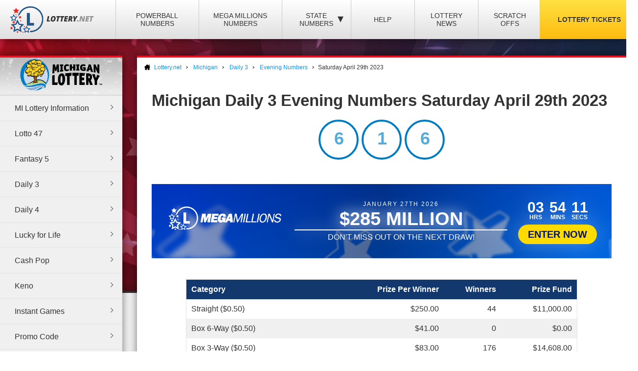

--- FILE ---
content_type: text/html; charset=utf-8
request_url: https://www.lottery.net/michigan/daily-3-evening/numbers/04-29-2023
body_size: 8265
content:

<!DOCTYPE html>
<html lang="en">
<head>
	
	<meta charset="utf-8">
	<title>Michigan Daily 3 Evening Winning Numbers - Saturday April 29th 2023</title>
	<meta name="description" content="View the winners and prize payout information for the Michigan Daily 3 Evening draw on Saturday April 29th 2023">
	<meta name="keywords" content="daily 3 evening numbers April 29th, Saturday daily 3 evening winning numbers">
	<meta name="author" content="Lottery.net">
	<meta name="format-detection" content="telephone=no">
	<meta name="HandheldFriendly" content="True">
	<meta name="viewport" content="width=device-width">
	
	<link rel="shortcut icon" type="image/x-icon" href="/favicon.ico">
	
	<link href="/css/desktop?v=BkTNo42uF3bNa4iI9_1NVRT38mIiXkVwX4gWO26PHzU1" rel="stylesheet"/>

	<link href="/css/state-themes?v=Qr4NViP6Kh_SmWWqMppmyrnHo8GGs4OO4fvX7dHnsbw1" rel="stylesheet"/>

	
	<script>
		function addLoadEvent(n){if(window.addEventListener)window.addEventListener("load",n,!1);else if(window.attachEvent)window.attachEvent("onload",n);else{var d=window.onload;window.onload=function(){d&&d(),n()}}}
	</script>
	
	
	<script>addLoadEvent(function(){ setTimeout(function(){ document.getElementById("autoAds").src="https://pagead2.googlesyndication.com/pagead/js/adsbygoogle.js?client=ca-pub-3544150948936075"; }, 5000); });</script>
	<script async id="autoAds" crossorigin="anonymous"></script>

	
		<meta property="og:title" content="Michigan Daily 3 Evening Winning Numbers - Saturday April 29th 2023">
		<meta property="og:description" content="View the winners and prize payout information for the Michigan Daily 3 Evening draw on Saturday April 29th 2023">
		<meta property="og:type" content="website">
		<meta property="og:url" content="https://www.lottery.net/michigan/daily-3-evening/numbers/04-29-2023">
		<meta property="og:site_name" content="Lottery.net">
		<meta property="og:image" content="https://www.lottery.net/images/og/default.jpg">
		<meta property="fb:app_id" content="124973790926555">
		<meta property="fb:admins" content="100001278704026">
	
	
	<script async src="https://www.googletagmanager.com/gtag/js?id=G-YM70L9X30S"></script>
	<script>
		window.dataLayer=window.dataLayer||[];
		function gtag(){dataLayer.push(arguments);}
		gtag('js',new Date());
		gtag('config','G-YM70L9X30S');
	</script>
	
	<script type="text/javascript">
    (function(c,l,a,r,i,t,y){
        c[a]=c[a]||function(){(c[a].q=c[a].q||[]).push(arguments)};
        t=l.createElement(r);t.async=1;t.src="https://www.clarity.ms/tag/"+i;
        y=l.getElementsByTagName(r)[0];y.parentNode.insertBefore(t,y);
    })(window, document, "clarity", "script", "qcr2562qrj");
	</script>
	
	<!-- Start Facebook Pixel -->
    <script>
    !function(f,b,e,v,n,t,s)
    {if(f.fbq)return;n=f.fbq=function(){n.callMethod?
    n.callMethod.apply(n,arguments):n.queue.push(arguments)};
    if(!f._fbq)f._fbq=n;n.push=n;n.loaded=!0;n.version='2.0';
    n.queue=[];t=b.createElement(e);t.async=!0;
    t.src=v;s=b.getElementsByTagName(e)[0];
    s.parentNode.insertBefore(t,s)}(window,document,'script',
    'https://connect.facebook.net/en_US/fbevents.js');
    fbq('init', '935414324567659'); 
    fbq('track', 'PageView');
    </script>
    <noscript>
    <img height="1" width="1" 
    src="https://www.facebook.com/tr?id=935414324567659&ev=PageView
    &noscript=1"/>
    </noscript>
    <!-- End Facebook Pixel -->
		
	<link rel="amphtml" href="https://www.lottery.net/amp/michigan/daily-3-evening/numbers/04-29-2023">


</head>
<body>

	<div class="wrapper">

		
		
		<header>

			<div class="inner">
				<div class="navbar">
					<div class="navOpen"><span>&#9776;</span></div>
					<div id="logo">
						<a href="/" title="Lottery.net"><img src="/images/logo.png" alt="Lottery.net" width="180" height="56"></a>
					</div>
				</div>
			</div>

			<div class="inner nav">

				
				
				

					<div class="navbar">
						<nav>
							<ul>
								<li class="navMulti"><a href="/powerball/numbers" title="Powerball Numbers">Powerball Numbers</a></li>
								<li class="navMulti"><a href="/mega-millions/numbers" title="Mega Millions Numbers">Mega Millions Numbers</a></li>
								<li class="navState"><span class="dropDown">State Numbers
									<div class="subMenu">
										<ul>
											<li><a href="/arizona" class="arizona" title="Arizona Lottery Numbers" data-state="AZ"><span>Arizona</span></a></li>
											<li><a href="/arkansas" class="arkansas" title="Arkansa Lottery Numbers" data-state="AR"><span>Arkansas</span></a></li>
											<li><a href="/california" class="california" title="California Lottery Numbers" data-state="CA"><span>California</span></a></li>
											<li><a href="/colorado" class="colorado" title="Colorado Lottery Numbers" data-state="CO"><span>Colorado</span></a></li>
											<li><a href="/connecticut" class="connecticut" title="Connecticut Lottery Numbers" data-state="CT"><span>Connecticut</span></a></li>
											<li><a href="/delaware" class="delaware" title="Deleware Lottery Numbers" data-state="DE"><span>Delaware</span></a></li>
											<li><a href="/district-of-columbia" class="columbia" title="District of Columbia Lottery Numbers" data-state="DC"><span>District of Columbia</span></a></li>
											<li><a href="/florida" class="florida" title="Florida Lottery Numbers" data-state="FL"><span>Florida</span></a></li>
											<li><a href="/georgia" class="georgia" title="Georgia Lottery Numbers" data-state="GA"><span>Georgia</span></a></li>
											<li><a href="/idaho" class="idaho" title="Idaho Lottery Numbers" data-state="ID"><span>Idaho</span></a></li>
											<li><a href="/illinois" class="illinois" title="Illinois Lottery Numbers" data-state="IL"><span>Illinois</span></a></li>
											<li><a href="/indiana" class="indiana" title="Indians Lottery Numbers" data-state="IN"><span>Indiana</span></a></li>
											<li><a href="/iowa" class="iowa" title="Iowa Lottery Numbers" data-state="IA"><span>Iowa</span></a></li>
											<li><a href="/kansas" class="kansas" title="Kansas Lottery Numbers" data-state="KS"><span>Kansas</span></a></li>
											<li><a href="/kentucky" class="kentucky" title="Kentucky Lottery Numbers" data-state="KY"><span>Kentucky</span></a></li>
											<li><a href="/louisiana" class="louisiana" title="Louisiana Lottery Numbers" data-state="LA"><span>Louisiana</span></a></li>
											<li><a href="/maine" class="maine" title="Maine Lottery Numbers" data-state="ME"><span>Maine</span></a></li>
											<li><a href="/maryland" class="maryland" title="Maryland Lottery Numbers" data-state="MD"><span>Maryland</span></a></li>
											<li><a href="/massachusetts" class="massachusetts" title="Massachusetts Lottery Numbers" data-state="MA"><span>Massachusetts</span></a></li>
											<li><a href="/michigan" class="michigan" title="Michigan Lottery Numbers" data-state="MI"><span>Michigan</span></a></li>
											<li><a href="/mississippi" class="mississippi" title="Mississippi Lottery Numbers" data-state="MS"><span>Mississippi</span></a></li>
											<li><a href="/minnesota" class="minnesota" title="Minnesota Lottery Numbers" data-state="MN"><span>Minnesota</span></a></li>
											<li><a href="/missouri" class="missouri" title="Missouri Lottery Numbers" data-state="MO"><span>Missouri</span></a></li>
											<li><a href="/montana" class="montana" title="Montana Lottery Numbers" data-state="MT"><span>Montana</span></a></li>
											<li><a href="/nebraska" class="nebraska" title="Nebraska Lottery Numbers" data-state="NE"><span>Nebraska</span></a></li>
											<li><a href="/new-hampshire" class="new-hampshire" title="New Hampshire Lottery Numbers" data-state="NH"><span>New Hampshire</span></a></li>
											<li><a href="/new-jersey" class="new-jersey" title="New jersey Lottery Numbers" data-state="NJ"><span>New Jersey</span></a></li>
											<li><a href="/new-mexico" class="new-mexico" title="New Mexico Lottery Numbers" data-state="NM"><span>New Mexico</span></a></li>
											<li><a href="/new-york" class="new-york" title="New York Lottery Numbers" data-state="NY"><span>New York</span></a></li>
											<li><a href="/north-carolina" class="north-carolina" title="North Carolina Lottery Numbers" data-state="NC"><span>North Carolina</span></a></li>
											<li><a href="/north-dakota" class="north-dakota" title="North Dakota Lottery Numbers" data-state="ND"><span>North Dakota</span></a></li>
											<li><a href="/ohio" class="ohio" title="Ohio Lottery Numbers" data-state="OH"><span>Ohio</span></a></li>
											<li><a href="/oklahoma" class="oklahoma" title="Oklahoma Lottery Numbers" data-state="OK"><span>Oklahoma</span></a></li>
											<li><a href="/oregon" class="oregon" title="Oregon Lottery Numbers" data-state="OR"><span>Oregon</span></a></li>
											<li><a href="/pennsylvania" class="pennsylvania" title="Pennsylvania Lottery Numbers" data-state="PA"><span>Pennsylvania</span></a></li>
											<li><a href="/rhode-island" class="rhode-island" title="Rhode Island Lottery Numbers" data-state="RI"><span>Rhode Island</span></a></li>
											<li><a href="/south-carolina" class="south-carolina" title="South Carolina Lottery Numbers" data-state="SC"><span>South Carolina</span></a></li>
											<li><a href="/south-dakota" class="south-dakota" title="South Dakota Lottery Numbers" data-state="SD"><span>South Dakota</span></a></li>
											<li><a href="/tennessee" class="tennessee" title="Tennessee Lottery Numbers" data-state="TN"><span>Tennessee</span></a></li>
											<li><a href="/texas" class="texas" title="Texas Lottery Numbers" data-state="TX"><span>Texas</span></a></li>
											<li><a href="/vermont" class="vermont" title="Vermont Lottery Numbers" data-state="VT"><span>Vermont</span></a></li>
											<li><a href="/virginia" class="virginia" title="Virginia Lottery Numbers" data-state="VA"><span>Virginia</span></a></li>
											<li><a href="/washington" class="washington" title="Washington Lottery Numbers" data-state="WA"><span>Washington</span></a></li>
											<li><a href="/west-virginia" class="west-virginia" title="West Virginia Lottery Numbers" data-state="WV"><span>West Virginia</span></a></li>
											<li><a href="/wisconsin" class="wisconsin" title="Wisconsin Lottery Numbers" data-state="WI"><span>Wisconsin</span></a></li>
											<li><a href="/wyoming" class="wyoming" title="Wyoming Lottery Numbers" data-state="WY"><span>Wyoming</span></a></li>
										</ul>
									</div>
								</span>
								</li>
								<li class="navNews"><a href="/articles" title="Lottery Help and Information">Help</a></li>
								<li class="navNews"><a href="/news" title="Lottery News">Lottery News</a></li>
								
									<li class="navNews"><a href="/scratch-offs" title="Online Scratch Offs">Scratch Offs</a></li>
								<li class="tickets"><a href="/tickets" title="Lottery Tickets">Lottery Tickets</a></li>
							</ul>
						</nav>
					</div>

				
		
			</div>

		</header>

		<div id="wrapper"><div class="menuLeft">

	
	
		<div class="menu">
			
				<div class="title" style="line-height: 20px;"><img src="/images/michigan-lottery-logo.png" alt="Michigan (MI)" style="width: 180px;"></div>
			
			<ul>
				<li><a href="/michigan" title="Michigan Information">MI Lottery Information</a></li>
				<li><a href="/michigan/lotto-47" title="MI Lotto 47">Lotto 47</a></li>
				<li><a href="/michigan/fantasy-5" title="MI Fantasy 5">Fantasy 5</a></li>
				<li><a href="/michigan/daily-3" title="MI Daily 3">Daily 3</a></li>
				<li><a href="/michigan/daily-4" title="MI Daily 4">Daily 4</a></li>
				<li><a href="/lucky-for-life" title="Lucky for Life">Lucky for Life</a></li>
				<li><a href="/michigan/cash-pop" title="Cash Pop">Cash Pop</a></li>
				<li><a href="/michigan/keno" title="MI Keno">Keno</a></li>
				<li><a href="/michigan/instant" title="Instant Games">Instant Games</a></li>
                <li><a href="/michigan/promo-code" title="Michigan Promo Code">Promo Code</a></li>
                <li><a href="/michigan/app" title="MI Lottery app">Michigan Lottery App</a></li>
				<li><a href="/michigan/unclaimed-prizes" title="Michigan Unclaimed Prizes">Unclaimed Prizes</a></li>
			</ul>
		</div>
		
	

<div class="powerball-promo">
	<div class="title">Next Powerball Jackpot:</div>
	
		<div class="jackpotBox"><span>$</span>43</div>
		<div class="sub">Million</div>
	
			<a href="/en/play/powerball?AS=6&AR=182" title="Play Powerball" class="button gold" target="_blank" rel="nofollow noopener">
				Play Now
			</a>
		
</div>
	

<div class="megamillions-promo">
	<div class="title">Next Mega Millions Jackpot:</div>
	
		<div class="jackpotBox"><span>$</span>285</div>
		<div class="sub">Million</div>
	
			<a href="/en/play/mega-millions?AS=6&AR=184" title="Play Mega Millions" class="button gold" target="_blank" rel="nofollow noopener">
				Play Now
			</a>
		
</div>

	

<a href="/en/play/scratchcards?AS=6&AR=186" class="fullBanner bannerohio cardsBanner" rel="nofollow noopener" target="_blank">

	<div class="contentBanner standardContent shake">
		<div>
			<span class="tag">Click to Play Scratch Offs</span>
			<span class="dyn">from Ohio!</span>
		</div>
	</div>

	
		<div class="bannerCards flip">
			
				<img src="/uploads/scratchcards/ohio/mega-multiplier-(gigantix)-842-1-front.jpg?quality=20&amp;width=280&amp;height=660&amp;mode=crop&amp;anchor=topleft" alt="Scratchcard">
			
				<img src="/uploads/scratchcards/ohio/triple-tripler-873-1-front.jpg?quality=20&amp;width=280&amp;height=660&amp;mode=crop&amp;anchor=topleft" alt="Scratchcard">
			
				<img src="/uploads/scratchcards/ohio/celebrating-50-years-860-1-front.jpg?quality=20&amp;width=280&amp;height=660&amp;mode=crop&amp;anchor=topleft" alt="Scratchcard">
			
				<img src="/uploads/scratchcards/ohio/bingo-50x-847-1-front.jpg?quality=20&amp;width=280&amp;height=660&amp;mode=crop&amp;anchor=topleft" alt="Scratchcard">
			
		</div>
	
	
</a>

<style>

	.fullBanner *{font-family:"Trebuchet MS"} .fullBanner{text-transform:uppercase;cursor:pointer;justify-content:center;display:flex;align-items:center;height:152px;text-decoration:none;color:#fff;overflow:hidden;position:relative;margin:0;width:calc(100% - 8px);border:4px solid #fff}
	.fullBanner:before{content:"";position:absolute;top:0;left:0;width:100%;height:100%;background:linear-gradient(0deg,#000a,#fffa);mix-blend-mode:overlay;z-index:1}
	
	.fullBanner.bannerohio {background: linear-gradient(45deg, #bf0000, #ff5656);}
	.fullBanner.bannertexas {background: linear-gradient(45deg, #fc5826, #0f5ea5);}
	.fullBanner.bannermassachusetts {background: linear-gradient(45deg, #173e67, #1770cd);}
	.fullBanner {background: linear-gradient(45deg, #f7232f, #224d89);}

	.fullBanner.bannerohio .bannerButton {color: #bf0000;background: #fd0}
	.fullBanner.bannertexas .bannerButton {color: #fc5826;background: #fd0}
	.fullBanner.bannermassachusetts .bannerButton {color: #173e67;background: #fd0}
	.fullBanner .bannerButton {color: #f7232f;background: #fd0}

	.fullBanner.bannerohio .enterBanner > .enterButton {background: #fd0;color: #bf0000}
	.fullBanner.bannertexas .enterBanner > .enterButton {background: #fd0;color: #fc5826}
	.fullBanner.bannermassachusetts .enterBanner > .enterButton {background: #fd0;color: #173e67}
	.fullBanner .enterBanner > .enterButton {background: #fd0;color: #f7232f}

	.fullBanner.bannerohio .from:hover, .fullBanner.bannerohio div > .from:nth-child(2){color:#bf0000}
	.fullBanner.bannertexas .from:hover, .fullBanner.bannertexas div > .from:nth-child(2){color:#fc5826}
	.fullBanner.bannermassachusetts .from:hover, .fullBanner.bannermassachusetts div > .from:nth-child(2){color:#173e67}
	.fullBanner .from:hover,.fullBanner div > .from:nth-child(2){color:#f7232f}

	.fullBanner.bannerohio div > .from:nth-child(2){background:#fd0;border-color:#fd0}
	.fullBanner.bannertexas div > .from:nth-child(2){background:#fd0;border-color:#fd0}
	.fullBanner.bannermassachusetts div > .from:nth-child(2){background:#fd0;border-color:#fd0}
	.fullBanner div > .from:nth-child(2){background:#fd0;border-color:#fd0}

	.contentBanner{transition:transform .3s;transform:scale(1);width:100%;height:60%;top:20%;position:absolute;display:flex;justify-content:center;align-items:stretch;max-width:calc(100% - 60px);z-index:5;cursor:pointer}
	.fullBanner:hover .contentBanner {transform: scale(1.1);}
	.contentBanner:before{content:"";position:absolute;top:50%;left:50%;transform:translate(-50%,-50%);width:100%;height:calc(100% + 120px); background:linear-gradient(90deg,#0000,#0008,#0000); opacity:.6;transition:opacity .6s}
	.shake{animation:2s infinite forwards shake}
	@keyframes shake {
		0%,100%,30%,70%{transform:rotate(0) scale(1)}
		40%,50%,60%{transform:rotate(2deg) scale(1.1)}
		45%,55%{transform:rotate(-2deg) scale(1.1)}
	}
	.standardContent > div{display:flex;justify-content:center;align-items:center;flex-direction:column}
	.standardContent span{display:block;text-align:center;filter:drop-shadow(0px 3px 8px #0004);margin:0 10px;font-size:24px;font-weight:700}
	.standardContent span:not(.dyn){font-size:22px;font-weight:900;max-width:400px}
	.cardBanner:after{content:"";position:absolute;top:calc(50% - 100vw);left:calc(50% - 100vw);background:radial-gradient(#fff4,transparent);width:200vw;height:200vw;clip-path:polygon(0% 0%,50% 50%,10% 0%,35% 0%,50% 50%,40% 0%,60% 0%,50% 50%,65% 0%,90% 0%,50% 50%,100% 0%,100% 25%,50% 50%,100% 40%,100% 60%,50% 50%,100% 75%,100% 100%,50% 50%,90% 100%,65% 100%,50% 50%,60% 100%,40% 100%,50% 50%,35% 100%,10% 100%,50% 50%,0% 100%,0% 100%,50% 50%,0% 100%,0% 75%,50% 50%,0% 60%,0% 40%,50% 50%,0% 25%);animation:12s linear infinite forwards spinRe;z-index:0}
	.bannerCards:not(.flip){transform:translate(0,0) rotate(-15deg) scale(1);transform-origin:bottom right}
	.bannerCards{z-index:1;position:absolute;bottom:0;left:0;height:100%;display:flex;transition:transform .3s;min-width:250px;}
	.bannerCards.flip{right:0;left:unset;transform:translate(0,0) rotate(15deg) scale(1);transform-origin:bottom left}
	.bannerCards > img{transform-origin:bottom;width:140px;object-fit:cover;object-position:top;height:340px;position:absolute;top:0;right:0;filter:drop-shadow(0px -2px 4px #0004);animation:2s infinite forwards cardPulse}
	@keyframes cardPulse {
		0%, 100% {margin-top: 0;}
		50% {margin-top: -20px;}
	}
	.bannerCards > img:nth-child(1){transform:rotate(-45deg);z-index:1}
	.bannerCards:not(.flip) > img:nth-child(2){transform:rotate(-30deg);z-index:2}
	.bannerCards:not(.flip) > img:nth-child(3){transform:rotate(-15deg);z-index:3}
	.bannerCards:not(.flip) > img:nth-child(4){transform:rotate(0deg);z-index:4}
	.bannerCards.flip > img{right:unset;left:0}
	.bannerCards.flip > img:nth-child(1){transform:rotate(0deg);z-index:4}
	.bannerCards.flip > img:nth-child(2){transform:rotate(15deg);z-index:3}
	.bannerCards.flip > img:nth-child(3){transform:rotate(30deg);z-index:2}
	.bannerCards.flip > img:nth-child(4){transform:rotate(45deg);z-index:1}
	.fullBanner:hover .bannerCards:not(.flip){transform:translate(-60px,-60px) rotate(-35deg) scale(1.2)}
	.fullBanner:hover .bannerCards.flip{transform:translate(60px,-60px) rotate(35deg) scale(1.2)}
	
</style>



<script>

	document.querySelectorAll(".fullBanner").forEach((banner, i) => {
		banner.id = "full" + i;
		banner.querySelectorAll(".dyn").forEach((dyn) => {
			var size = (dyn.parentElement.offsetWidth / dyn.textContent.length) * 1.2;
			dyn.style.fontSize = size + "px";
		});
	});
	
</script>
	

	
    
</div>

<div id="content">

	<ol id="breadcrumb" itemscope itemtype="http://schema.org/BreadcrumbList">
		<li itemprop="itemListElement" itemscope itemtype="http://schema.org/ListItem">
			<a href="/" title="Lottery.net Homepage" itemprop="item">
				<span itemprop="name">Lottery.net</span>
			</a>
            <meta itemprop="position" content="1">
		</li>
		<li itemprop="itemListElement" itemscope itemtype="http://schema.org/ListItem">
			<a href="/michigan" title="Michigan Lottery Numbers" itemprop="item">
				<span itemprop="name">Michigan</span>
			</a>
            <meta itemprop="position" content="2">
		</li>
        <li itemprop="itemListElement" itemscope itemtype="http://schema.org/ListItem">
			<a href="/michigan/daily-3" title="Information About Michigan Daily 3" itemprop="item">
				<span itemprop="name">Daily 3</span>
			</a>
            <meta itemprop="position" content="3">
        </li>
        <li itemprop="itemListElement" itemscope itemtype="http://schema.org/ListItem">
			<a href="/michigan/daily-3-evening/numbers" title="Michigan Daily 3 Evening Numbers" itemprop="item">
				<span itemprop="name">Evening Numbers</span>
			</a>
            <meta itemprop="position" content="3">
        </li>
		<li>Saturday April 29th 2023</li>
	</ol>
		
	

	<div class="inner">

		<h1>
			Michigan Daily 3 Evening Numbers Saturday April 29th 2023
			
		</h1>

		

		<div class="box col-xx-12 large boxState " style="background: none; padding-top: 0;">
			<div class="wider col-xx-12" style="border: none; box-shadow: none; padding-top: 0;">
				<ul class="michigan results daily-3-evening">
					
						<li class="ball">
							6
						</li>
					
						<li class="ball">
							1
						</li>
					
						<li class="ball">
							6
						</li>
					
				</ul>
			</div>
		</div>
		
		
	
		<script>
			addLoadEvent(function(){ 
				offerCountdownBan(14053, "#banTimer647");
				offerBGs();
			});
		</script>
	
		
			<a href="/en/play/mega-millions" class="fullOffer iconsOffer mega-millions" target="_blank" rel="nofollow noopener">
		
			<div class="contentOffer timerContent mega-millions">
				<div><img class="logoOffer" src="/images/lottery/mega-millions.png"></div>
				<div class="progressionOffer">
					<span class="banDate">January 27th 2026</span>
					<span class="banJackpot">$285 Million</span>
					<div class="progBar">
						<span>
							<span>Don't miss out on the next draw!</span>
							<span>Today at 11:00pm (EST)</span>
						</span>
					</div>
				</div>
				<div class="enterOffer shakeS">
					<span class="banTimer" id="banTimer647"></span>
					
						<span class="enterButton">Enter Now</span>
					
				</div>
			</div>
			<div class="base">
				<img src="/images/jackpot-promo/star.svg" alt="Icon">
			</div>
		
			</a>
		<br>
		
			<table class="bordered prizes">
				
					<thead>
						<tr>
							
								<th>Category</th>
								<th style="text-align: right;">Prize Per Winner</th>
							
							<th style="text-align: right;">Winners</th>
							<th style="text-align: right;">Prize Fund</th>
						</tr>
					</thead>
				
				<tbody>
					
						<tr>
							
								<td>Straight ($0.50)</td>
							
							<td style="text-align: right;">
								$250.00
								
							</td>
							<td style="text-align: right;">
								44
							</td>
							<td style="text-align: right;">$11,000.00</td>
						</tr>
					
						<tr>
							
								<td>Box 6-Way ($0.50)</td>
							
							<td style="text-align: right;">
								$41.00
								
							</td>
							<td style="text-align: right;">
								0
							</td>
							<td style="text-align: right;">$0.00</td>
						</tr>
					
						<tr>
							
								<td>Box 3-Way ($0.50)</td>
							
							<td style="text-align: right;">
								$83.00
								
							</td>
							<td style="text-align: right;">
								176
							</td>
							<td style="text-align: right;">$14,608.00</td>
						</tr>
					
						<tr>
							
								<td>2-Way 6-Way Straight ($1.00)</td>
							
							<td style="text-align: right;">
								$291.00
								
							</td>
							<td style="text-align: right;">
								0
							</td>
							<td style="text-align: right;">$0.00</td>
						</tr>
					
						<tr>
							
								<td>2-Way 3-Way Straight ($1.00)</td>
							
							<td style="text-align: right;">
								$333.00
								
							</td>
							<td style="text-align: right;">
								293
							</td>
							<td style="text-align: right;">$97,569.00</td>
						</tr>
					
						<tr>
							
								<td>Wheel 6-Way ($0.50)</td>
							
							<td style="text-align: right;">
								$250.00
								
							</td>
							<td style="text-align: right;">
								0
							</td>
							<td style="text-align: right;">$0.00</td>
						</tr>
					
						<tr>
							
								<td>Wheel 3-Way ($0.50)</td>
							
							<td style="text-align: right;">
								$250.00
								
							</td>
							<td style="text-align: right;">
								247
							</td>
							<td style="text-align: right;">$61,750.00</td>
						</tr>
					
						<tr>
							
								<td>Straight ($1.00)</td>
							
							<td style="text-align: right;">
								$500.00
								
							</td>
							<td style="text-align: right;">
								373
							</td>
							<td style="text-align: right;">$186,500.00</td>
						</tr>
					
						<tr>
							
								<td>Box 6-Way ($1.00)</td>
							
							<td style="text-align: right;">
								$83.00
								
							</td>
							<td style="text-align: right;">
								0
							</td>
							<td style="text-align: right;">$0.00</td>
						</tr>
					
						<tr>
							
								<td>Box 3-Way ($1.00)</td>
							
							<td style="text-align: right;">
								$166.00
								
							</td>
							<td style="text-align: right;">
								104
							</td>
							<td style="text-align: right;">$17,264.00</td>
						</tr>
					
						<tr>
							
								<td>Wheel 6-Way ($1.00)</td>
							
							<td style="text-align: right;">
								$500.00
								
							</td>
							<td style="text-align: right;">
								0
							</td>
							<td style="text-align: right;">$0.00</td>
						</tr>
					
						<tr>
							
								<td>Wheel 3-Way ($1.00)</td>
							
							<td style="text-align: right;">
								$500.00
								
							</td>
							<td style="text-align: right;">
								304
							</td>
							<td style="text-align: right;">$152,000.00</td>
						</tr>
					
						<tr>
							
								<td>2-Way 6-Way Box ($1.00)</td>
							
							<td style="text-align: right;">
								$41.00
								
							</td>
							<td style="text-align: right;">
								0
							</td>
							<td style="text-align: right;">$0.00</td>
						</tr>
					
						<tr>
							
								<td>2-Way 3-Way Box ($1.00)</td>
							
							<td style="text-align: right;">
								$83.00
								
							</td>
							<td style="text-align: right;">
								124
							</td>
							<td style="text-align: right;">$10,292.00</td>
						</tr>
					
						<tr>
							
								<td>1-Off Straight ($1.00)</td>
							
							<td style="text-align: right;">
								$142.00
								
							</td>
							<td style="text-align: right;">
								7
							</td>
							<td style="text-align: right;">$994.00</td>
						</tr>
					
						<tr>
							
								<td>1-Off ($0.50)</td>
							
							<td style="text-align: right;">
								$18.00
								
							</td>
							<td style="text-align: right;">
								16
							</td>
							<td style="text-align: right;">$288.00</td>
						</tr>
					
						<tr>
							
								<td>1-Off Straight ($0.50)</td>
							
							<td style="text-align: right;">
								$284.00
								
							</td>
							<td style="text-align: right;">
								16
							</td>
							<td style="text-align: right;">$4,544.00</td>
						</tr>
					
						<tr>
							
								<td>1-Off ($1.00)</td>
							
							<td style="text-align: right;">
								$36.00
								
							</td>
							<td style="text-align: right;">
								73
							</td>
							<td style="text-align: right;">$2,628.00</td>
						</tr>
					
						<tr style="background-color: #CCC;">
							
								<td>Totals</td>
							
							<td style="text-align: right;">
								-
								
							</td>
							<td style="text-align: right;">
								1,777
							</td>
							<td style="text-align: right;">$559,437.00</td>
						</tr>
					
				</tbody>
			</table>
		
		
		<ul class="prevnext">
			<li class="floatLeft">
				
						<a href="/michigan/daily-3-evening/numbers/04-28-2023" class="button">Previous Result</a>
					
			</li>
			<li class="floatRight">
				
						<a href="/michigan/daily-3-evening/numbers/04-30-2023" class="button">Next Result</a>
					
			</li>
		</ul>

	</div>

</div>


		</div>

    </div>
	
	<footer>
		
        <div class="inner">

            <div class="top">
                <div class="img-box">
                     <img src="/images/logo-footer.png" alt="Lottery.net Footer Logo" class="footer-logo" width="200" height="62">
                </div>
			
                <div class="small" style="text-align: right;">
					The content and operations of this website have not been approved or endorsed by Powerball or Mega Millions or any other State Lottery. Material Copyright &copy; 2026 Lottery.net.
				</div>
            
            </div>

            <div class="bottom">
               
                <ul>
                    <li><a href="/sitemap" title="Lottery.net Sitemap">Sitemap</a></li>
                    <li><a href="/contact" title="Lottery.net Contact Details">Contact Us</a></li>
                    <li><a href="/about" title="People behind Lottery.net">About Us</a></li>
                    <li><a href="/disclaimer" title="Lottery.net Disclaimer">Disclaimer</a></li>
                    <li><a href="/privacy-policy" title="Lottery.net Privacy Policy">Privacy Policy</a></li>
                    <li><a href="/cookie-policy" title="Lottery.net Cookies Policy">Cookie Policy</a></li>
                    <li><a href="/terms" title="Lottery.net Terms and Conditions">Terms</a></li>
                </ul>
               
                
                
            </div>

        </div>

    </footer>
    
	<script src="/js/functions?v=8nle6aArbLkgkLu5eDMm7o94VvIo3a5qP2epF4HLxxY1"></script>

    
    

</body>
</html>